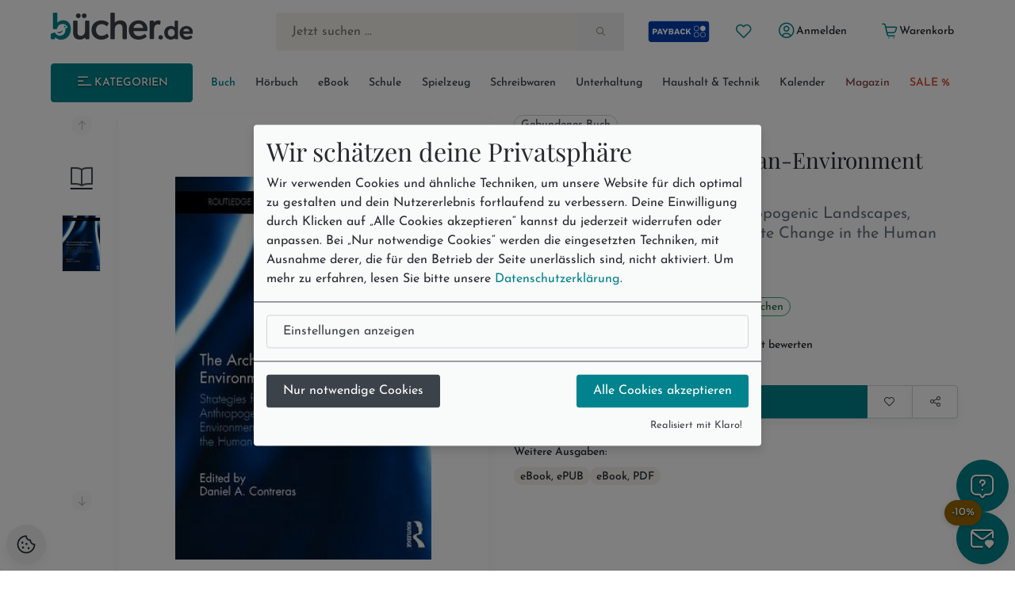

--- FILE ---
content_type: application/x-javascript
request_url: https://www.buecher.de/assets_buecher/js/src_js_shop_clarity_js.es6.js?h=81ffdde2d4b439839fac
body_size: 1777
content:
"use strict";
(self["webpackChunkassets_buecher"] = self["webpackChunkassets_buecher"] || []).push([["src_js_shop_clarity_js"],{

/***/ "./src/js/core/log.js":
/*!****************************!*\
  !*** ./src/js/core/log.js ***!
  \****************************/
/***/ ((__unused_webpack_module, __webpack_exports__, __webpack_require__) => {

__webpack_require__.r(__webpack_exports__);
/* harmony export */ __webpack_require__.d(__webpack_exports__, {
/* harmony export */   "default": () => (__WEBPACK_DEFAULT_EXPORT__)
/* harmony export */ });
var Log = function Log(msg) {
  console.log(msg);
};

/* harmony default export */ const __WEBPACK_DEFAULT_EXPORT__ = (Log);

/***/ }),

/***/ "./src/js/shop/clarity.js":
/*!********************************!*\
  !*** ./src/js/shop/clarity.js ***!
  \********************************/
/***/ ((__unused_webpack_module, __webpack_exports__, __webpack_require__) => {

__webpack_require__.r(__webpack_exports__);
/* harmony export */ __webpack_require__.d(__webpack_exports__, {
/* harmony export */   "default": () => (__WEBPACK_DEFAULT_EXPORT__)
/* harmony export */ });
/* harmony import */ var _core_cfg_js__WEBPACK_IMPORTED_MODULE_0__ = __webpack_require__(/*! ../core/cfg.js */ "./src/js/core/cfg.js");
/* harmony import */ var _shop_cookie_js__WEBPACK_IMPORTED_MODULE_1__ = __webpack_require__(/*! ../shop/cookie.js */ "./src/js/shop/cookie.js");
/* eslint no-eval: 0 */

/**
 * @file clarity.js
 * @description Microsoft Clarity integration with Klaro consent management and Consent API support
 * @author Claude Code
 * @created 20251030-140000
 * @modified 20251030-140000
 */


var START_TS = performance.now(); // Start time for performance measurement

var clarity = {};
var clarityCheckInterval; // Variable, um den Timer zu speichern

/**
 * @function SendConsent
 * @description Sends consent signal to Microsoft Clarity after the script has loaded.
 * Waits for Clarity to be available and then sends the consent signal.
 * @returns {void}
 */

var SendConsent = function SendConsent() {
  console.debug('[dbgMsg] 20251030-140001 - SendConsent: Waiting for Clarity to load'); // Wait for Clarity to be fully loaded before sending consent signal

  var CHECK_CLARITY_LOADED = setInterval(function () {
    if (typeof window.clarity === 'function') {
      clearInterval(CHECK_CLARITY_LOADED);
      window.clarity('consent');
      console.debug('[dbgMsg] 20251030-140002 - SendConsent: Consent signal sent successfully');
    }
  }, 100); // Safety timeout: stop checking after 10 seconds

  setTimeout(function () {
    clearInterval(CHECK_CLARITY_LOADED);
    console.debug('[dbgMsg] 20251030-140003 - SendConsent: Timeout reached, stopped checking');
  }, 10000);
};
/**
 * @function Init
 * @description Initializes Microsoft Clarity tracking with consent management
 * @param {string} id - Clarity project ID
 * @returns {void}
 */


var Init = function Init(id) {
  console.debug('[dbgMsg] 20251030-140004 - Init: Starting Clarity initialization', id);
  var KLARO_COOKIE = _shop_cookie_js__WEBPACK_IMPORTED_MODULE_1__["default"].readAndDecodeCookies('klaro');

  if (KLARO_COOKIE) {
    // Clarity is categorized as 'statistics' (Funktionale) in klaro-config.js
    var CONSENT_GRANTED = _shop_cookie_js__WEBPACK_IMPORTED_MODULE_1__["default"].isPropertyEnabled(KLARO_COOKIE, 'functional');

    if (CONSENT_GRANTED) {
      if (id) {
        var CONTAINER_ID = id;
        var SCRIPT_CODE = "(function(c,l,a,r,i,t,y){ c[a]=c[a]||function(){(c[a].q=c[a].q||[]).push(arguments)}; t=l.createElement(r);t.async=1;t.src=\"https://www.clarity.ms/tag/\"+i; y=l.getElementsByTagName(r)[0];y.parentNode.insertBefore(t,y); })(window, document, \"clarity\", \"script\", \"".concat(CONTAINER_ID, "\");");
        eval(SCRIPT_CODE);
        console.debug('[dbgMsg] 20251030-140005 - Init: Clarity script loaded, sending consent signal'); // Send consent signal after Clarity is loaded

        SendConsent();
      }
    } else {
      console.debug('[dbgMsg] 20251030-140006 - Init: Tracking declined by cookie settings');
    }
  } else {
    // Cookie is not set, start checking every 1 second
    console.debug('[dbgMsg] 20251030-140007 - Init: Klaro cookie not set, starting interval check');
    clarityCheckInterval = setInterval(function () {
      var KLARO_COOKIE_CHECK = _shop_cookie_js__WEBPACK_IMPORTED_MODULE_1__["default"].readAndDecodeCookies('klaro');

      if (KLARO_COOKIE_CHECK) {
        clearInterval(clarityCheckInterval);
        console.debug('[dbgMsg] 20251030-140008 - Init: Klaro cookie detected, reinitializing');
        Init(id);
      }
    }, 1000);
  }
}; // Public API


clarity.init = Init;
console.log("[loadMsg] ".concat(_core_cfg_js__WEBPACK_IMPORTED_MODULE_0__["default"].Now(), " - clarity.js loaded in ").concat((performance.now() - START_TS).toFixed(2), "ms"));
/* harmony default export */ const __WEBPACK_DEFAULT_EXPORT__ = (clarity);

/***/ }),

/***/ "./src/js/shop/cookie.js":
/*!*******************************!*\
  !*** ./src/js/shop/cookie.js ***!
  \*******************************/
/***/ ((__unused_webpack_module, __webpack_exports__, __webpack_require__) => {

__webpack_require__.r(__webpack_exports__);
/* harmony export */ __webpack_require__.d(__webpack_exports__, {
/* harmony export */   "default": () => (__WEBPACK_DEFAULT_EXPORT__)
/* harmony export */ });
/* harmony import */ var _core_log_js__WEBPACK_IMPORTED_MODULE_0__ = __webpack_require__(/*! ../core/log.js */ "./src/js/core/log.js");

var Cookie = {};

Cookie.getCookie = function (cookieName) {
  var value = '; ' + document.cookie;
  var parts = value.split('; ' + cookieName + '=');

  if (parts.length === 2) {
    return parts.pop().split(';').shift();
  }
};

Cookie.readAndDecodeCookies = function (cookieName) {
  var cookieValue = Cookie.getCookie(cookieName);

  if (cookieValue) {
    var decodedValue = decodeURIComponent(cookieValue);
    return decodedValue;
  } else {
    return null;
  }
};

Cookie.isPropertyEnabled = function (cookie, property) {
  var cookieObject = JSON.parse(cookie);
  return cookieObject[property] === true;
}; // Example:
// log('Cookie Pure Value: ' + Cookie.readAndDecodeCookies('klaro'));
// log('Cookie Key Value: ' + Cookie.isPropertyEnabled(Cookie.readAndDecodeCookies('klaro'), 'marketing'));


(0,_core_log_js__WEBPACK_IMPORTED_MODULE_0__["default"])('Cookie.init');
/* harmony default export */ const __WEBPACK_DEFAULT_EXPORT__ = (Cookie);

/***/ })

}]);
//# sourceMappingURL=src_js_shop_clarity_js.es6.js.map?h=81ffdde2d4b439839fac